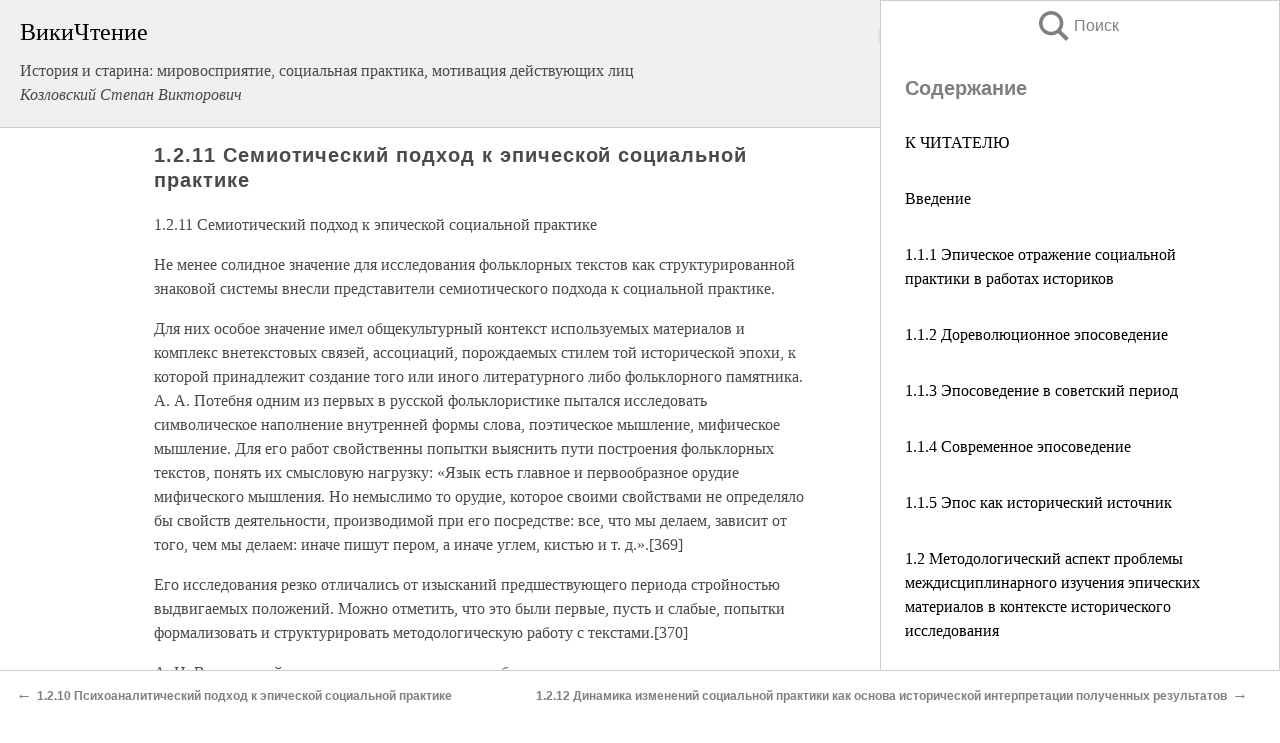

--- FILE ---
content_type: text/html; charset=UTF-8
request_url: https://culture.wikireading.ru/28388
body_size: 21910
content:
<!doctype html>



<html><head>

<!-- Yandex.RTB -->
<script>window.yaContextCb=window.yaContextCb||[]</script>
<script src="https://yandex.ru/ads/system/context.js" async></script>

  <meta charset="utf-8">
  <title>1.2.11 Семиотический подход к эпической социальной практике. История и старина: мировосприятие, социальная практика, мотивация действующих лиц</title>
  
       <link rel="amphtml" href="https://culture.wikireading.ru/amp28388">
     
  
  <link rel="shortcut icon" type="image/png" href="https://storage.yandexcloud.net/wr4files/favicon.ico">
  <!-- Global site tag (gtag.js) - Google Analytics -->
<script async src="https://www.googletagmanager.com/gtag/js?id=UA-90677494-18"></script><script>
  window.dataLayer = window.dataLayer || [];
  function gtag(){dataLayer.push(arguments);}
  gtag('js', new Date());

  gtag('config', 'UA-90677494-18');
</script>  
  
 <meta name="viewport" content="width=device-width,minimum-scale=1,initial-scale=1">

  
<script type="text/javascript"  async="" src="https://cdn.ampproject.org/v0.js"></script>
<script type="text/javascript" custom-element="amp-sidebar" src="https://cdn.ampproject.org/v0/amp-sidebar-0.1.js" async=""></script>
<script type="text/javascript" async custom-element="amp-fx-collection" src="https://cdn.ampproject.org/v0/amp-fx-collection-0.1.js"></script>


  



 <style>/*! Bassplate | MIT License | http://github.com/basscss/bassplate */
  
  
  
  .lrpromo-container {
  background-color: #f5f5f5;
  border: 1px solid #e0e0e0;
  border-radius: 5px;
  padding: 15px;
  margin: 20px 0;
  font-family: Arial, sans-serif;
  max-width: 100%;
}
.lrpromo-flex {
  display: flex;
  align-items: center;
  justify-content: space-between;
  flex-wrap: wrap;
}
.lrpromo-content {
  flex: 1;
  min-width: 200px;
  margin-bottom:50px;
}
.lrpromo-heading {
  color: #000000;
  margin-top: 0;
  margin-bottom: 10px;
  font-size: 18px;
}
.lrpromo-text {
  margin-top: 0;
  margin-bottom: 10px;
  font-size: 16px;
}
.lrpromo-highlight {
  color: #ff6600;
  font-size: 18px;
  font-weight: bold;
}
.lrpromo-button {
  display: inline-block;
  background-color: #4682B4;
  color: white;
  text-decoration: none;
  padding: 10px 20px;
  border-radius: 4px;
  font-weight: bold;
  margin-top: 5px;
}
.lrpromo-image-container {
  margin-right: 20px;
  text-align: center;
}
.lrpromo-image {
  max-width: 100px;
  height: auto;
  display: block;
  margin: 0 auto;
  border-radius: 15px;
}
  
  
 
  /* some basic button styling */
      .favorite-button input[type=submit] {
        width: 48px;
        height: 48px;
        cursor: pointer;
        border: none;
        margin: 4px;
        transition: background 300ms ease-in-out;
		
      }
      .favorite-button amp-list {
        margin: var(--space-2);
      }

      .favorite-button .heart-fill {
        background: url('data:image/svg+xml;utf8,<svg xmlns="http://www.w3.org/2000/svg" width="48" height="48" viewBox="0 0 48 48"><path d="M34 6h-20c-2.21 0-3.98 1.79-3.98 4l-.02 32 14-6 14 6v-32c0-2.21-1.79-4-4-4z"/><path d="M0 0h48v48h-48z" fill="none"/></svg>');
      }
      .favorite-button .heart-border {
        background: url('data:image/svg+xml;utf8,<svg xmlns="http://www.w3.org/2000/svg" width="48" height="48" viewBox="0 0 48 48"><path d="M34 6h-20c-2.21 0-3.98 1.79-3.98 4l-.02 32 14-6 14 6v-32c0-2.21-1.79-4-4-4zm0 30l-10-4.35-10 4.35v-26h20v26z"/><path d="M0 0h48v48h-48z" fill="none"/></svg>');
      }
      /* While the page loads we show a grey heart icon to indicate that the functionality is not yet available. */
      .favorite-button .heart-loading,
      .favorite-button .heart-loading[placeholder] {
        background: url('data:image/svg+xml;utf8,<svg xmlns="http://www.w3.org/2000/svg" width="48" height="48" viewBox="0 0 48 48"><path d="M34 6h-20c-2.21 0-3.98 1.79-3.98 4l-.02 32 14-6 14 6v-32c0-2.21-1.79-4-4-4zm0 30l-10-4.35-10 4.35v-26h20v26z"/><path d="M0 0h48v48h-48z" fill="none"/></svg>');
      }
      .favorite-button .favorite-container {
        display: flex;
        align-items: center;
        justify-content: center;
      }
      .favorite-button .favorite-count {
	    
        display: flex;
        align-items: center;
        justify-content: center;
        padding: var(--space-1);
        margin-left: var(--space-1);
        position: relative;
        width: 48px;
        background: var(--color-primary);
        border-radius: .4em;
        color: var(--color-text-light);
      }
	  
	  
	  
	  
      .favorite-button .favorite-count.loading {
        color: #ccc;
        background: var(--color-bg-light);
      }
      .favorite-button .favorite-count.loading:after {
        border-right-color: var(--color-bg-light);
      }
      .favorite-button .favorite-count:after {
        content: '';
        position: absolute;
        left: 0;
        top: 50%;
        width: 0;
        height: 0;
        border: var(--space-1) solid transparent;
        border-right-color: var(--color-primary);
        border-left: 0;
        margin-top: calc(-1 * var(--space-1));
        margin-left: calc(-1 * var(--space-1));
      }
      /* A simple snackbar to show an error */
      #favorite-failed-message {
        display: flex;
        justify-content: space-between;
        position: fixed;
        bottom: 0;
        left: 0;
        right: 0;
        margin: 0 auto;
        width: 100%;
        max-width: 450px;
        background: #323232;
        color: white;
        padding: 1rem 1.5rem;
        z-index: 1000;
      }
      #favorite-failed-message div {
        color: #64dd17;
        margin: 0 1rem;
        cursor: pointer;
      }
  
     amp-img.contain img {
   object-fit: contain;
 }
 .fixed-height-container {
   position: relative;
   width: 100%;
   height: 300px;
 }
 
 .paddingleft10{
 padding-left:10px;
 }
 

 
 .color-light-grey{
 color:#CCCCCC;
 }
 
 .margin-bottom20{
 margin-bottom:20px;
 }
 
 .margin-bottom30{
 margin-bottom:30px;
 }
 
 .margin-top15{
 margin-top:15px;
 }
 
 .margin-top20{
 margin-top:20px;
 }
 
 .margin-top30{
 margin-top:30px;
 }
.margin-left15{margin-left:15px}

margin-left10{margin-left:10px}

.custom-central-block{max-width:700px;margin:0 auto;display:block}


 
  .h1class{
 font-size:20px;
 line-height:45px;
 font-weight:bold;
 line-height:25px;
 margin-top:15px;
 padding-bottom:10px;
 }
 
.font-family-1{font-family: Geneva, Arial, Helvetica, sans-serif;}
 

 
 .custom_down_soder{
  font-size:10px;
  margin-left:3px;
 }
 
 
  .custom_search_input {
        
		
		margin-top:15px;

        margin-right:10px;
        
		width:100%;
		height:50px;
		font-size:16px
      }
  
  .menu_button {
 width:30px;
 height:30px;
background: url('data:image/svg+xml;utf8,<svg xmlns="http://www.w3.org/2000/svg" width="30" height="30" viewBox="0 0 24 24"><path style="fill:gray;" d="M6,15h12c0.553,0,1,0.447,1,1v1c0,0.553-0.447,1-1,1H6c-0.553,0-1-0.447-1-1v-1C5,15.447,5.447,15,6,15z M5,11v1c0,0.553,0.447,1,1,1h12c0.553,0,1-0.447,1-1v-1c0-0.553-0.447-1-1-1H6C5.447,10,5,10.447,5,11z M5,6v1c0,0.553,0.447,1,1,1h12c0.553,0,1-0.447,1-1V6c0-0.553-0.447-1-1-1H6C5.447,5,5,5.447,5,6z"/></svg>');
border:hidden;
cursor:pointer;
background-repeat:no-repeat;
     }

	  
	  
 .search_button {
 width:30px;
 height:30px;
background: url('data:image/svg+xml;utf8,<svg xmlns="http://www.w3.org/2000/svg" width="30" height="30" viewBox="0 0 24 24"><path style="fill:gray;" d="M23.809 21.646l-6.205-6.205c1.167-1.605 1.857-3.579 1.857-5.711 0-5.365-4.365-9.73-9.731-9.73-5.365 0-9.73 4.365-9.73 9.73 0 5.366 4.365 9.73 9.73 9.73 2.034 0 3.923-.627 5.487-1.698l6.238 6.238 2.354-2.354zm-20.955-11.916c0-3.792 3.085-6.877 6.877-6.877s6.877 3.085 6.877 6.877-3.085 6.877-6.877 6.877c-3.793 0-6.877-3.085-6.877-6.877z"/></svg>');
border:hidden;
cursor:pointer;
background-repeat:no-repeat;
     }
	  
.custom_right_sidebar{
padding:10px;  
background-color:#fff;
color:#000;
min-width:300px;
width:500px
 }
 
 .custom_sidebar{
background-color:#fff;
color:#000;
min-width:300px;
width:500px
 }
 
.wr_logo{
font-size:24px;
color:#000000;
margin-bottom:15px
} 
 
.custom-start-block{
background-color:#f0f0f0;
border-bottom-color:#CCCCCC;
border-bottom-style:solid;
border-bottom-width:1px;
padding:20px;
padding-top:70px;
} 

.custom-last-block{
background-color:#f0f0f0;
border-top-color:#CCCCCC;
border-top-style:solid;
border-top-width:1px;
padding:20px;
} 

.none-underline{text-decoration:none;}

.footer-items{margin:0 auto; width:180px; }

.cusom-share-button-position{float:right  }
.cusom-search-button-position{position:absolute; right:50%; z-index:999; top:10px;  }

.bpadding-bottom-60{padding-bottom:60px;}
.custom_padding_sidebar{padding-bottom:60px; padding-top:60px}



 p{margin-top:10px; }
 .top5{margin-top:5px; }
 .top10{margin-top:20px; display:block}
 
 amp-social-share[type="vk"] {
  background-image: url("https://storage.yandexcloud.net/wr4files/vk-icon.png");
}

 .custom-img{object-fit: cover; max-width:100%; margin: 0 auto; display: block;}


.custom-selection-search-button{font-weight:bold; color:#666666; margin-left:10px}

.custom-select-search-button{cursor:pointer; color:#666666; margin-left:10px; text-decoration: underline;}

.custom-selected-item{font-weight:bold; font-size:20px}


.custom-footer{background-color:#fff; color:#000; position:fixed; bottom:0; 
z-index:99;
width:100%;
border-top-color:#CCCCCC;
border-top-style:solid;
border-top-width:0.7px;
height:50px
}


.custom-header{
background-color:#fff; 
color:#000; 
z-index:999;
width:100%;
border-bottom-color:#CCCCCC;
border-bottom-style:solid;
border-bottom-width:0.7px;
height:50px;
z-index:99999999;

}

.custom_ad_height{height:300px}

.desktop_side_block{
display:block;
position:fixed;
overflow:auto; 
height:100%;
 right: 0;
 top:0;
 
 background: whitesmoke;overflow-y: scroll;border:1px solid;
 border-color:#CCCCCC;
 z-index:99;
}


.desktop_side_block::-webkit-scrollbar-track {border-radius: 4px;}
.desktop_side_block::-webkit-scrollbar {width: 6px;}
.desktop_side_block::-webkit-scrollbar-thumb {border-radius: 4px;background: #CCCCCC;}
.desktop_side_block::-webkit-scrollbar-thumb {background:  #CCCCCC;}


@media (min-width: 1100px) { body { width:75% } main {width:700px} .ampstart-sidebar{width:400px} .custom-start-block{padding-right:50px; padding-top:20px;} .custom-header{visibility: hidden;} .ampstart-faq-item{width:300px}}
@media (min-width: 900px) and (max-width: 1100px)  { body { width:80% } main {width:600px} .ampstart-sidebar{width:300px} .custom-start-block{padding-right:50px; padding-top:20px;} .custom-header{visibility: hidden;} .ampstart-faq-item{width:300px}}


.padding-bootom-30{padding-bottom:30px}

.padding-bootom-70{padding-bottom:70px}

.padding-left-35{padding-left:35px}

.padding-left-30{padding-left:30px}

.border-bottom-gray{border-bottom: 1px solid gray;}

.width-75{width:75px}

.width-225{width:225px}

.color-gray{color:gray;}

.bold{font-weight:bold}

.font-size-12{font-size:12px}

.font-size-14{font-size:14px}

.font-20{font-size:20px}

.crop_text {
    white-space: nowrap; 
    overflow: hidden; 
    text-overflow: ellipsis; 
	padding-left:5px;
	padding-right:5px;
   }
.overflow-hidden{ overflow:hidden;} 

.right-position{margin-left: auto; margin-right: 0;}

.center-position{margin:0 auto}

.display-block{display:block}

.poinrer{cursor:pointer}

.clean_button{border: none; outline: none; background:none}

.height-70{height:70px} 

.line-height-15{line-height:15px}

.custom-notification{
        position: fixed;
        padding:100px 100px;
        top: 0;
        width:100%;
        height:100%;  
        display: block;
        z-index:9;
		background-color:#FFFFFF      
    }  
	
	/*----------------------------------------------------------------------------------------------------------------------------------*/


 
 
      html {
        font-family:Georgia, serif;
        line-height: 1.15;
        -ms-text-size-adjust: 100%;
        -webkit-text-size-adjust: 100%;
      }
      body {
        margin: 0;
      }
      article,
      aside,
      footer,
      header,
      nav,
      section {
        display: block;
      }
      h1 {
        font-size: 2em;
        margin: 0.67em 0;
      }
      figcaption,
      figure,
      main {
        display: block;
      }
      figure {
        margin: 1em 40px;
      }
      hr {
        box-sizing: content-box;
        height: 0;
        overflow: visible;
      }
      pre {
        font-family: monospace, monospace;
        font-size: 1em;
      }
      a {
        background-color: transparent;
        -webkit-text-decoration-skip: objects;
      }
      a:active,
      a:hover {
        outline-width: 0;
      }
      abbr[title] {
        border-bottom: none;
        text-decoration: underline;
        text-decoration: underline dotted;
      }
      b,
      strong {
        font-weight: inherit;
        font-weight: bolder;
      }
      code,
      kbd,
      samp {
        font-family: monospace, monospace;
        font-size: 1em;
      }
      dfn {
        font-style: italic;
      }
      mark {
        background-color: #ff0;
        color: #000;
      }
      small {
        font-size: 80%;
      }
      sub,
      sup {
        font-size: 75%;
        line-height: 0;
        position: relative;
        vertical-align: baseline;
      }
      sub {
        bottom: -0.25em;
      }
      sup {
        top: -0.5em;
      }
      audio,
      video {
        display: inline-block;
      }
      audio:not([controls]) {
        display: none;
        height: 0;
      }
      img {
        border-style: none;
      }
      svg:not(:root) {
        overflow: hidden;
      }
      button,
      input,
      optgroup,
      select,
      textarea {
        font-family: sans-serif;
        font-size: 100%;
        line-height: 1.15;
        margin: 0;
      }
      button,
      input {
        overflow: visible;
      }
      button,
      select {
        text-transform: none;
      }
      [type='reset'],
      [type='submit'],
      button,
      html [type='button'] {
        -webkit-appearance: button;
      }
      [type='button']::-moz-focus-inner,
      [type='reset']::-moz-focus-inner,
      [type='submit']::-moz-focus-inner,
      button::-moz-focus-inner {
        border-style: none;
        padding: 0;
      }
      [type='button']:-moz-focusring,
      [type='reset']:-moz-focusring,
      [type='submit']:-moz-focusring,
      button:-moz-focusring {
        outline: 1px dotted ButtonText;
      }
      fieldset {
        border: 1px solid silver;
        margin: 0 2px;
        padding: 0.35em 0.625em 0.75em;
      }
      legend {
        box-sizing: border-box;
        color: inherit;
        display: table;
        max-width: 100%;
        padding: 0;
        white-space: normal;
      }
      progress {
        display: inline-block;
        vertical-align: baseline;
      }
      textarea {
        overflow: auto;
      }
      [type='checkbox'],
      [type='radio'] {
        box-sizing: border-box;
        padding: 0;
      }
      [type='number']::-webkit-inner-spin-button,
      [type='number']::-webkit-outer-spin-button {
        height: auto;
      }
      [type='search'] {
        -webkit-appearance: textfield;
        outline-offset: -2px;
      }
      [type='search']::-webkit-search-cancel-button,
      [type='search']::-webkit-search-decoration {
        -webkit-appearance: none;
      }
      ::-webkit-file-upload-button {
        -webkit-appearance: button;
        font: inherit;
      }
      details,
      menu {
        display: block;
      }
      summary {
        display: list-item;
      }
      canvas {
        display: inline-block;
      }
      [hidden],
      template {
        display: none;
      }
      .h00 {
        font-size: 4rem;
      }
      .h0,
      .h1 {
        font-size: 3rem;
      }
      .h2 {
        font-size: 2rem;
      }
      .h3 {
        font-size: 1.5rem;
      }
      .h4 {
        font-size: 1.125rem;
      }
      .h5 {
        font-size: 0.875rem;
      }
      .h6 {
        font-size: 0.75rem;
      }
      .font-family-inherit {
        font-family: inherit;
      }
      .font-size-inherit {
        font-size: inherit;
      }
      .text-decoration-none {
        text-decoration: none;
      }
      .bold {
        font-weight: 700;
      }
      .regular {
        font-weight: 400;
      }
      .italic {
        font-style: italic;
      }
      .caps {
        text-transform: uppercase;
        letter-spacing: 0.2em;
      }
      .left-align {
        text-align: left;
      }
      .center {
        text-align: center;
      }
      .right-align {
        text-align: right;
      }
      .justify {
        text-align: justify;
      }
      .nowrap {
        white-space: nowrap;
      }
      .break-word {
        word-wrap: break-word;
      }
      .line-height-1 {
        line-height: 1rem;
      }
      .line-height-2 {
        line-height: 1.125rem;
      }
      .line-height-3 {
        line-height: 1.5rem;
      }
      .line-height-4 {
        line-height: 2rem;
      }
      .list-style-none {
        list-style: none;
      }
      .underline {
        text-decoration: underline;
      }
      .truncate {
        max-width: 100%;
        overflow: hidden;
        text-overflow: ellipsis;
        white-space: nowrap;
      }
      .list-reset {
        list-style: none;
        padding-left: 0;
      }
      .inline {
        display: inline;
      }
      .block {
        display: block;
      }
      .inline-block {
        display: inline-block;
      }
      .table {
        display: table;
      }
      .table-cell {
        display: table-cell;
      }
      .overflow-hidden {
        overflow: hidden;
      }
      .overflow-scroll {
        overflow: scroll;
      }
      .overflow-auto {
        overflow: auto;
      }
      .clearfix:after,
      .clearfix:before {
        content: ' ';
        display: table;
      }
      .clearfix:after {
        clear: both;
      }
      .left {
        float: left;
      }
      .right {
        float: right;
      }
      .fit {
        max-width: 100%;
      }
      .max-width-1 {
        max-width: 24rem;
      }
      .max-width-2 {
        max-width: 32rem;
      }
      .max-width-3 {
        max-width: 48rem;
      }
      .max-width-4 {
        max-width: 64rem;
      }
      .border-box {
        box-sizing: border-box;
      }
      .align-baseline {
        vertical-align: baseline;
      }
      .align-top {
        vertical-align: top;
      }
      .align-middle {
        vertical-align: middle;

      }
      .align-bottom {
        vertical-align: bottom;
      }
      .m0 {
        margin: 0;
      }
      .mt0 {
        margin-top: 0;
      }
      .mr0 {
        margin-right: 0;
      }
      .mb0 {
        margin-bottom: 0;
      }
      .ml0,
      .mx0 {
        margin-left: 0;
      }
      .mx0 {
        margin-right: 0;
      }
      .my0 {
        margin-top: 0;
        margin-bottom: 0;
      }
      .m1 {
        margin: 0.5rem;
      }
      .mt1 {
        margin-top: 0.5rem;
      }
      .mr1 {
        margin-right: 0.5rem;
      }
      .mb1 {
        margin-bottom: 0.5rem;
      }
      .ml1,
      .mx1 {
        margin-left: 0.5rem;
      }
      .mx1 {
        margin-right: 0.5rem;
      }
      .my1 {
        margin-top: 0.5rem;
        margin-bottom: 0.5rem;
      }
      .m2 {
        margin: 1rem;
      }
      .mt2 {
        margin-top: 1rem;
      }
      .mr2 {
        margin-right: 1rem;
      }
      .mb2 {
        margin-bottom: 1rem;
      }
      .ml2,
      .mx2 {
        margin-left: 1rem;
      }
      .mx2 {
        margin-right: 1rem;
      }
      .my2 {
        margin-top: 1rem;
        margin-bottom: 1rem;
      }
      .m3 {
        margin: 1.5rem;
      }
      .mt3 {
        margin-top: 1.5rem;
      }
      .mr3 {
        margin-right: 1.5rem;
      }
      .mb3 {
        margin-bottom: 1.5rem;
      }
      .ml3,
      .mx3 {
        margin-left: 1.5rem;
      }
      .mx3 {
        margin-right: 1.5rem;
      }
      .my3 {
        margin-top: 1.5rem;
        margin-bottom: 1.5rem;
      }
      .m4 {
        margin: 2rem;
      }
      .mt4 {
        margin-top: 2rem;
      }
      .mr4 {
        margin-right: 2rem;
      }
      .mb4 {
        margin-bottom: 2rem;
      }
      .ml4,
      .mx4 {
        margin-left: 2rem;
      }
      .mx4 {
        margin-right: 2rem;
      }
      .my4 {
        margin-top: 2rem;
        margin-bottom: 2rem;
      }
      .mxn1 {
        margin-left: calc(0.5rem * -1);
        margin-right: calc(0.5rem * -1);
      }
      .mxn2 {
        margin-left: calc(1rem * -1);
        margin-right: calc(1rem * -1);
      }
      .mxn3 {
        margin-left: calc(1.5rem * -1);
        margin-right: calc(1.5rem * -1);
      }
      .mxn4 {
        margin-left: calc(2rem * -1);
        margin-right: calc(2rem * -1);
      }
      .m-auto {
        margin: auto;
      }
      .mt-auto {
        margin-top: auto;
      }
      .mr-auto {
        margin-right: auto;
      }
      .mb-auto {
        margin-bottom: auto;
      }
      .ml-auto,
      .mx-auto {
        margin-left: auto;
      }
      .mx-auto {
        margin-right: auto;
      }
      .my-auto {
        margin-top: auto;
        margin-bottom: auto;
      }
      .p0 {
        padding: 0;
      }
      .pt0 {
        padding-top: 0;
      }
      .pr0 {
        padding-right: 0;
      }
      .pb0 {
        padding-bottom: 0;
      }
      .pl0,
      .px0 {
        padding-left: 0;
      }
      .px0 {
        padding-right: 0;
      }
      .py0 {
        padding-top: 0;
        padding-bottom: 0;
      }
      .p1 {
        padding: 0.5rem;
      }
      .pt1 {
        padding-top: 0.5rem;
      }
      .pr1 {
        padding-right: 0.5rem;
      }
      .pb1 {
        padding-bottom: 0.5rem;
      }
      .pl1 {
        padding-left: 0.5rem;
      }
      .py1 {
        padding-top: 0.5rem;
        padding-bottom: 0.5rem;
      }
      .px1 {
        padding-left: 0.5rem;
        padding-right: 0.5rem;
      }
      .p2 {
        padding: 1rem;
      }
      .pt2 {
        padding-top: 1rem;
      }
      .pr2 {
        padding-right: 1rem;
      }
      .pb2 {
        padding-bottom: 1rem;
      }
      .pl2 {
        padding-left: 1rem;
      }
      .py2 {
        padding-top: 1rem;
        padding-bottom: 1rem;
      }
      .px2 {
        padding-left: 1rem;
        padding-right: 1rem;
      }
      .p3 {
        padding: 1.5rem;
      }
      .pt3 {
        padding-top: 1.5rem;
      }
      .pr3 {
        padding-right: 1.5rem;
      }
      .pb3 {
        padding-bottom: 1.5rem;
      }
      .pl3 {
        padding-left: 1.5rem;
      }
      .py3 {
        padding-top: 1.5rem;
        padding-bottom: 1.5rem;
      }
      .px3 {
        padding-left: 1.5rem;
        padding-right: 1.5rem;
      }
      .p4 {
        padding: 2rem;
      }
      .pt4 {
        padding-top: 2rem;
      }
      .pr4 {
        padding-right: 2rem;
      }
      .pb4 {
        padding-bottom: 2rem;
      }
      .pl4 {
        padding-left: 2rem;
      }
      .py4 {
        padding-top: 2rem;
        padding-bottom: 2rem;
      }
      .px4 {
        padding-left: 2rem;
        padding-right: 2rem;
      }
      .col {
        float: left;
      }
      .col,
      .col-right {
        box-sizing: border-box;
      }
      .col-right {
        float: right;
      }
      .col-1 {
        width: 8.33333%;
      }
      .col-2 {
        width: 16.66667%;
      }
      .col-3 {
        width: 25%;
      }
      .col-4 {
        width: 33.33333%;
      }
      .col-5 {
        width: 41.66667%;
      }
      .col-6 {
        width: 50%;
      }
      .col-7 {
        width: 58.33333%;
      }
      .col-8 {
        width: 66.66667%;
      }
      .col-9 {
        width: 75%;
      }
      .col-10 {
        width: 83.33333%;
      }
      .col-11 {
        width: 91.66667%;
      }
      .col-12 {
        width: 100%;
      }
      @media (min-width: 40.06rem) {
        .sm-col {
          float: left;
          box-sizing: border-box;
        }
        .sm-col-right {
          float: right;
          box-sizing: border-box;
        }
        .sm-col-1 {
          width: 8.33333%;
        }
        .sm-col-2 {
          width: 16.66667%;
        }
        .sm-col-3 {
          width: 25%;
        }
        .sm-col-4 {
          width: 33.33333%;
        }
        .sm-col-5 {
          width: 41.66667%;
        }
        .sm-col-6 {
          width: 50%;
        }
        .sm-col-7 {
          width: 58.33333%;
        }
        .sm-col-8 {
          width: 66.66667%;
        }
        .sm-col-9 {
          width: 75%;
        }
        .sm-col-10 {
          width: 83.33333%;
        }
        .sm-col-11 {
          width: 91.66667%;
        }
        .sm-col-12 {
          width: 100%;
        }
      }
      @media (min-width: 52.06rem) {
        .md-col {
          float: left;
          box-sizing: border-box;
        }
        .md-col-right {
          float: right;
          box-sizing: border-box;
        }
        .md-col-1 {
          width: 8.33333%;
        }
        .md-col-2 {
          width: 16.66667%;
        }
        .md-col-3 {
          width: 25%;
        }
        .md-col-4 {
          width: 33.33333%;
        }
        .md-col-5 {
          width: 41.66667%;
        }
        .md-col-6 {
          width: 50%;
        }
        .md-col-7 {
          width: 58.33333%;
        }
        .md-col-8 {
          width: 66.66667%;
        }
        .md-col-9 {
          width: 75%;
        }
        .md-col-10 {
          width: 83.33333%;
        }
        .md-col-11 {
          width: 91.66667%;
        }
        .md-col-12 {
          width: 100%;
        }
      }
      @media (min-width: 64.06rem) {
        .lg-col {
          float: left;
          box-sizing: border-box;
        }
        .lg-col-right {
          float: right;
          box-sizing: border-box;
        }
        .lg-col-1 {
          width: 8.33333%;
        }
        .lg-col-2 {
          width: 16.66667%;
        }
        .lg-col-3 {
          width: 25%;
        }
        .lg-col-4 {
          width: 33.33333%;
        }
        .lg-col-5 {
          width: 41.66667%;
        }
        .lg-col-6 {
          width: 50%;
        }
        .lg-col-7 {
          width: 58.33333%;
        }
        .lg-col-8 {
          width: 66.66667%;
        }
        .lg-col-9 {
          width: 75%;
        }
        .lg-col-10 {
          width: 83.33333%;
        }
        .lg-col-11 {
          width: 91.66667%;
        }
        .lg-col-12 {
          width: 100%;
        }
      }
      .flex {
        display: -ms-flexbox;
        display: flex;
      }
      @media (min-width: 40.06rem) {
        .sm-flex {
          display: -ms-flexbox;
          display: flex;
        }
      }
      @media (min-width: 52.06rem) {
        .md-flex {
          display: -ms-flexbox;
          display: flex;
        }
      }
      @media (min-width: 64.06rem) {
        .lg-flex {
          display: -ms-flexbox;
          display: flex;
        }
      }
      .flex-column {
        -ms-flex-direction: column;
        flex-direction: column;
      }
      .flex-wrap {
        -ms-flex-wrap: wrap;
        flex-wrap: wrap;
      }
      .items-start {
        -ms-flex-align: start;
        align-items: flex-start;
      }
      .items-end {
        -ms-flex-align: end;
        align-items: flex-end;
      }
      .items-center {
        -ms-flex-align: center;
        align-items: center;
      }
      .items-baseline {
        -ms-flex-align: baseline;
        align-items: baseline;
      }
      .items-stretch {
        -ms-flex-align: stretch;
        align-items: stretch;
      }
      .self-start {
        -ms-flex-item-align: start;
        align-self: flex-start;
      }
      .self-end {
        -ms-flex-item-align: end;
        align-self: flex-end;
      }
      .self-center {
        -ms-flex-item-align: center;
        -ms-grid-row-align: center;
        align-self: center;
      }
      .self-baseline {
        -ms-flex-item-align: baseline;
        align-self: baseline;
      }
      .self-stretch {
        -ms-flex-item-align: stretch;
        -ms-grid-row-align: stretch;
        align-self: stretch;
      }
      .justify-start {
        -ms-flex-pack: start;
        justify-content: flex-start;
      }
      .justify-end {
        -ms-flex-pack: end;
        justify-content: flex-end;
      }
      .justify-center {
        -ms-flex-pack: center;
        justify-content: center;
      }
      .justify-between {
        -ms-flex-pack: justify;
        justify-content: space-between;
      }
      .justify-around {
        -ms-flex-pack: distribute;
        justify-content: space-around;
      }
      .justify-evenly {
        -ms-flex-pack: space-evenly;
        justify-content: space-evenly;
      }
      .content-start {
        -ms-flex-line-pack: start;
        align-content: flex-start;
      }
      .content-end {
        -ms-flex-line-pack: end;
        align-content: flex-end;
      }
      .content-center {
        -ms-flex-line-pack: center;
        align-content: center;
      }
      .content-between {
        -ms-flex-line-pack: justify;
        align-content: space-between;
      }
      .content-around {
        -ms-flex-line-pack: distribute;
        align-content: space-around;
      }
      .content-stretch {
        -ms-flex-line-pack: stretch;
        align-content: stretch;
      }
      .flex-auto {

        -ms-flex: 1 1 auto;
        flex: 1 1 auto;
        min-width: 0;
        min-height: 0;
      }
      .flex-none {
        -ms-flex: none;
        flex: none;
      }
      .order-0 {
        -ms-flex-order: 0;
        order: 0;
      }
      .order-1 {
        -ms-flex-order: 1;
        order: 1;
      }
      .order-2 {
        -ms-flex-order: 2;
        order: 2;
      }
      .order-3 {
        -ms-flex-order: 3;
        order: 3;
      }
      .order-last {
        -ms-flex-order: 99999;
        order: 99999;
      }
      .relative {
        position: relative;
      }
      .absolute {
        position: absolute;
      }
      .fixed {
        position: fixed;
      }
      .top-0 {
        top: 0;
      }
      .right-0 {
        right: 0;
      }
      .bottom-0 {
        bottom: 0;
      }
      .left-0 {
        left: 0;
      }
      .z1 {
        z-index: 1;
      }
      .z2 {
        z-index: 2;
      }
      .z3 {
        z-index: 3;
      }
      .z4 {
        z-index: 4;
      }
      .border {
        border-style: solid;
        border-width: 1px;
      }
      .border-top {
        border-top-style: solid;
        border-top-width: 1px;
      }
      .border-right {
        border-right-style: solid;
        border-right-width: 1px;
      }
      .border-bottom {
        border-bottom-style: solid;
        border-bottom-width: 1px;
      }
      .border-left {
        border-left-style: solid;
        border-left-width: 1px;
      }
      .border-none {
        border: 0;
      }
      .rounded {
        border-radius: 3px;
      }
      .circle {
        border-radius: 50%;
      }
      .rounded-top {
        border-radius: 3px 3px 0 0;
      }
      .rounded-right {
        border-radius: 0 3px 3px 0;
      }
      .rounded-bottom {
        border-radius: 0 0 3px 3px;
      }
      .rounded-left {
        border-radius: 3px 0 0 3px;
      }
      .not-rounded {
        border-radius: 0;
      }
      .hide {
        position: absolute;
        height: 1px;
        width: 1px;
        overflow: hidden;
        clip: rect(1px, 1px, 1px, 1px);
      }
      @media (max-width: 40rem) {
        .xs-hide {
          display: none;
        }
      }
      @media (min-width: 40.06rem) and (max-width: 52rem) {
        .sm-hide {
          display: none;
        }
      }
      @media (min-width: 52.06rem) and (max-width: 64rem) {
        .md-hide {
          display: none;
        }
      }
      @media (min-width: 64.06rem) {
        .lg-hide {
          display: none;
        }
      }
      .display-none {
        display: none;
      }
      * {
        box-sizing: border-box;
      }
	  

      body {
        background: #fff;
        color: #4a4a4a;
        font-family:Georgia, serif;
        min-width: 315px;
        overflow-x: hidden;
       /* font-smooth: always;
        -webkit-font-smoothing: antialiased;*/
      }
      main {
       margin: 0 auto;
      }
    
      .ampstart-accent {
        color: #003f93;
      }
      #content:target {
        margin-top: calc(0px - 3.5rem);
        padding-top: 3.5rem;
      }
      .ampstart-title-lg {
        font-size: 3rem;
        line-height: 3.5rem;
        letter-spacing: 0.06rem;
      }
      .ampstart-title-md {
        font-size: 2rem;
        line-height: 2.5rem;
        letter-spacing: 0.06rem;
      }
      .ampstart-title-sm {
        font-size: 1.5rem;
        line-height: 2rem;
        letter-spacing: 0.06rem;
      }
      .ampstart-subtitle,
      body {
        line-height: 1.5rem;
        letter-spacing: normal;
      }
      .ampstart-subtitle {
        color: #003f93;
        font-size: 1rem;
      }
      .ampstart-byline,

      .ampstart-caption,
      .ampstart-hint,
      .ampstart-label {
        font-size: 0.875rem;
        color: #4f4f4f;
        line-height: 1.125rem;
        letter-spacing: 0.06rem;
      }
      .ampstart-label {
        text-transform: uppercase;
      }
      .ampstart-footer,
      .ampstart-small-text {
        font-size: 0.75rem;
        line-height: 1rem;
        letter-spacing: 0.06rem;
      }
      .ampstart-card {
        box-shadow: 0 1px 1px 0 rgba(0, 0, 0, 0.14),
          0 1px 1px -1px rgba(0, 0, 0, 0.14), 0 1px 5px 0 rgba(0, 0, 0, 0.12);
      }
      .h1,
      h1 {
        font-size: 3rem;
        line-height: 3.5rem;
      }
      .h2,
      h2 {
        font-size: 2rem;
        line-height: 2.5rem;
      }
      .h3,
      h3 {
        font-size: 1.5rem;
        line-height: 2rem;
      }
      .h4,
      h4 {
        font-size: 1.125rem;
        line-height: 1.5rem;
      }
      .h5,
      h5 {
        font-size: 0.875rem;
        line-height: 1.125rem;
      }
      .h6,
      h6 {
        font-size: 0.75rem;
        line-height: 1rem;
      }
      h1,
      h2,
      h3,
      h4,
      h5,
      h6 {
        margin: 0;
        padding: 0;
        font-weight: 400;
        letter-spacing: 0.06rem;
      }
      a,
      a:active,
      a:visited {
        color: inherit;
      }
      .ampstart-btn {
        font-family: inherit;
        font-weight: inherit;
        font-size: 1rem;
        line-height: 1.125rem;
        padding: 0.7em 0.8em;
        text-decoration: none;
        white-space: nowrap;
        word-wrap: normal;
        vertical-align: middle;
        cursor: pointer;
        background-color: #000;
        color: #fff;
        border: 1px solid #fff;
      }
      .ampstart-btn:visited {
        color: #fff;
      }
      .ampstart-btn-secondary {
        background-color: #fff;
        color: #000;
        border: 1px solid #000;
      }
      .ampstart-btn-secondary:visited {
        color: #000;
      }
      .ampstart-btn:active .ampstart-btn:focus {
        opacity: 0.8;
      }
      .ampstart-btn[disabled],
      .ampstart-btn[disabled]:active,
      .ampstart-btn[disabled]:focus,
      .ampstart-btn[disabled]:hover {
        opacity: 0.5;
        outline: 0;
        cursor: default;
      }
      .ampstart-dropcap:first-letter {
        color: #000;
        font-size: 3rem;
        font-weight: 700;
        float: left;
        overflow: hidden;
        line-height: 3rem;
        margin-left: 0;
        margin-right: 0.5rem;
      }
      .ampstart-initialcap {
        padding-top: 1rem;
        margin-top: 1.5rem;
      }
      .ampstart-initialcap:first-letter {
        color: #000;
        font-size: 3rem;
        font-weight: 700;
        margin-left: -2px;
      }
      .ampstart-pullquote {
        border: none;
        border-left: 4px solid #000;
        font-size: 1.5rem;
        padding-left: 1.5rem;
      }
      .ampstart-byline time {
        font-style: normal;
        white-space: nowrap;
      }
      .amp-carousel-button-next {
        background-image: url('data:image/svg+xml;charset=utf-8,<svg width="18" height="18" viewBox="0 0 34 34" xmlns="http://www.w3.org/2000/svg"><title>Next</title><path d="M25.557 14.7L13.818 2.961 16.8 0l16.8 16.8-16.8 16.8-2.961-2.961L25.557 18.9H0v-4.2z" fill="%23FFF" fill-rule="evenodd"/></svg>');
      }
      .amp-carousel-button-prev {
        background-image: url('data:image/svg+xml;charset=utf-8,<svg width="18" height="18" viewBox="0 0 34 34" xmlns="http://www.w3.org/2000/svg"><title>Previous</title><path d="M33.6 14.7H8.043L19.782 2.961 16.8 0 0 16.8l16.8 16.8 2.961-2.961L8.043 18.9H33.6z" fill="%23FFF" fill-rule="evenodd"/></svg>');
      }
      .ampstart-dropdown {
        min-width: 200px;
      }
      .ampstart-dropdown.absolute {
        z-index: 100;
      }
      .ampstart-dropdown.absolute > section,
      .ampstart-dropdown.absolute > section > header {

        height: 100%;
      }
      .ampstart-dropdown > section > header {
        background-color: #000;
        border: 0;
        color: #fff;
      }
      .ampstart-dropdown > section > header:after {
        display: inline-block;
        content: '+';
        padding: 0 0 0 1.5rem;
        color: #003f93;
      }
      .ampstart-dropdown > [expanded] > header:after {
        content: '–';
      }
      .absolute .ampstart-dropdown-items {
        z-index: 200;
      }
      .ampstart-dropdown-item {
        background-color: #000;
        color: #003f93;
        opacity: 0.9;
      }
      .ampstart-dropdown-item:active,
      .ampstart-dropdown-item:hover {
        opacity: 1;
      }
      .ampstart-footer {
        background-color: #fff;
        color: #000;
        padding-top: 5rem;
        padding-bottom: 5rem;
      }
      .ampstart-footer .ampstart-icon {
        fill: #000;
      }
      .ampstart-footer .ampstart-social-follow li:last-child {
        margin-right: 0;
      }
      .ampstart-image-fullpage-hero {
        color: #fff;
      }
      .ampstart-fullpage-hero-heading-text,
      .ampstart-image-fullpage-hero .ampstart-image-credit {
        -webkit-box-decoration-break: clone;
        box-decoration-break: clone;
        background: #000;
        padding: 0 1rem 0.2rem;
      }
      .ampstart-image-fullpage-hero > amp-img {
        max-height: calc(100vh - 3.5rem);
      }
      .ampstart-image-fullpage-hero > amp-img img {
        -o-object-fit: cover;
        object-fit: cover;
      }
      .ampstart-fullpage-hero-heading {
        line-height: 3.5rem;
      }
      .ampstart-fullpage-hero-cta {
        background: transparent;
      }
      .ampstart-readmore {
        background: linear-gradient(0deg, rgba(0, 0, 0, 0.65) 0, transparent);
        color: #fff;
        margin-top: 5rem;
        padding-bottom: 3.5rem;
      }
      .ampstart-readmore:after {
        display: block;
        content: '⌄';
        font-size: 2rem;
      }
      .ampstart-readmore-text {
        background: #000;
      }
      @media (min-width: 52.06rem) {
        .ampstart-image-fullpage-hero > amp-img {
          height: 60vh;
        }
      }
      .ampstart-image-heading {
        color: #fff;
        background: linear-gradient(0deg, rgba(0, 0, 0, 0.65) 0, transparent);
      }
      .ampstart-image-heading > * {
        margin: 0;
      }
      amp-carousel .ampstart-image-with-heading {
        margin-bottom: 0;
      }
      .ampstart-image-with-caption figcaption {
        color: #4f4f4f;
        line-height: 1.125rem;
      }
      amp-carousel .ampstart-image-with-caption {
        margin-bottom: 0;
      }
      .ampstart-input {
        max-width: 100%;
        width: 300px;
        min-width: 100px;
        font-size: 1rem;
        line-height: 1.5rem;
      }
      .ampstart-input [disabled],
      .ampstart-input [disabled] + label {
        opacity: 0.5;
      }
      .ampstart-input [disabled]:focus {
        outline: 0;
      }
      .ampstart-input > input,
      .ampstart-input > select,
      .ampstart-input > textarea {
        width: 100%;
        margin-top: 1rem;
        line-height: 1.5rem;
        border: 0;
        border-radius: 0;
        border-bottom: 1px solid #4a4a4a;
        background: none;
        color: #4a4a4a;
        outline: 0;
      }
      .ampstart-input > label {
        color: #003f93;
        pointer-events: none;
        text-align: left;
        font-size: 0.875rem;
        line-height: 1rem;
        opacity: 0;
        animation: 0.2s;
        animation-timing-function: cubic-bezier(0.4, 0, 0.2, 1);
        animation-fill-mode: forwards;
      }
      .ampstart-input > input:focus,
      .ampstart-input > select:focus,
      .ampstart-input > textarea:focus {
        outline: 0;
      }
      .ampstart-input > input:focus:-ms-input-placeholder,
      .ampstart-input > select:focus:-ms-input-placeholder,
      .ampstart-input > textarea:focus:-ms-input-placeholder {
        color: transparent;
      }
      .ampstart-input > input:focus::placeholder,
      .ampstart-input > select:focus::placeholder,
      .ampstart-input > textarea:focus::placeholder {
        color: transparent;
      }
      .ampstart-input > input:not(:placeholder-shown):not([disabled]) + label,
      .ampstart-input > select:not(:placeholder-shown):not([disabled]) + label,
      .ampstart-input
        > textarea:not(:placeholder-shown):not([disabled])
        + label {
        opacity: 1;
      }
      .ampstart-input > input:focus + label,
      .ampstart-input > select:focus + label,
      .ampstart-input > textarea:focus + label {
        animation-name: a;
      }
      @keyframes a {
        to {
          opacity: 1;
        }
      }
      .ampstart-input > label:after {
        content: '';
        height: 2px;
        position: absolute;
        bottom: 0;
        left: 45%;
        background: #003f93;
        transition: 0.2s;
        transition-timing-function: cubic-bezier(0.4, 0, 0.2, 1);
        visibility: hidden;
        width: 10px;
      }
      .ampstart-input > input:focus + label:after,
      .ampstart-input > select:focus + label:after,
      .ampstart-input > textarea:focus + label:after {
        left: 0;
        width: 100%;
        visibility: visible;
      }
      .ampstart-input > input[type='search'] {
        -webkit-appearance: none;
        -moz-appearance: none;
        appearance: none;
      }
      .ampstart-input > input[type='range'] {
        border-bottom: 0;
      }
      .ampstart-input > input[type='range'] + label:after {
        display: none;
      }
      .ampstart-input > select {
        -webkit-appearance: none;
        -moz-appearance: none;
        appearance: none;
      }
      .ampstart-input > select + label:before {
        content: '⌄';
        line-height: 1.5rem;
        position: absolute;
        right: 5px;
        zoom: 2;
        top: 0;
        bottom: 0;
        color: #003f93;
      }
      .ampstart-input-chk,
      .ampstart-input-radio {
        width: auto;
        color: #4a4a4a;
      }
      .ampstart-input input[type='checkbox'],
      .ampstart-input input[type='radio'] {
        margin-top: 0;
        -webkit-appearance: none;
        -moz-appearance: none;
        appearance: none;
        width: 20px;
        height: 20px;
        border: 1px solid #003f93;
        vertical-align: middle;
        margin-right: 0.5rem;
        text-align: center;
      }
      .ampstart-input input[type='radio'] {
        border-radius: 20px;
      }
      .ampstart-input input[type='checkbox']:not([disabled]) + label,
      .ampstart-input input[type='radio']:not([disabled]) + label {
        pointer-events: auto;
        animation: none;
        vertical-align: middle;
        opacity: 1;
        cursor: pointer;
      }
      .ampstart-input input[type='checkbox'] + label:after,
      .ampstart-input input[type='radio'] + label:after {
        display: none;
      }
      .ampstart-input input[type='checkbox']:after,
      .ampstart-input input[type='radio']:after {
        position: absolute;
        top: 0;
        left: 0;
        bottom: 0;
        right: 0;
        content: ' ';
        line-height: 1.4rem;
        vertical-align: middle;
        text-align: center;
        background-color: #fff;
      }
      .ampstart-input input[type='checkbox']:checked:after {
        background-color: #003f93;
        color: #fff;
        content: '✓';
      }
      .ampstart-input input[type='radio']:checked {
        background-color: #fff;
      }
      .ampstart-input input[type='radio']:after {
        top: 3px;
        bottom: 3px;
        left: 3px;
        right: 3px;
        border-radius: 12px;
      }
      .ampstart-input input[type='radio']:checked:after {
        content: '';
        font-size: 3rem;
        background-color: #003f93;
      }
    /*  .ampstart-input > label,
      _:-ms-lang(x) {
        opacity: 1;
      }
      .ampstart-input > input:-ms-input-placeholder,
      _:-ms-lang(x) {
        color: transparent;
      }
      .ampstart-input > input::placeholder,
      _:-ms-lang(x) {
        color: transparent;
      }
      .ampstart-input > input::-ms-input-placeholder,
      _:-ms-lang(x) {
        color: transparent;
      }*/
      .ampstart-input > select::-ms-expand {
        display: none;
      }
      .ampstart-headerbar {
        background-color: #fff;
        color: #000;
        z-index: 999;
        box-shadow: 0 0 5px 2px rgba(0, 0, 0, 0.1);
      }
      .ampstart-headerbar + :not(amp-sidebar),
      .ampstart-headerbar + amp-sidebar + * {
        margin-top: 3.5rem;
      }
      .ampstart-headerbar-nav .ampstart-nav-item {
        padding: 0 1rem;
        background: transparent;
        opacity: 0.8;
      }
      .ampstart-headerbar-nav {
        line-height: 3.5rem;
      }
      .ampstart-nav-item:active,
      .ampstart-nav-item:focus,
      .ampstart-nav-item:hover {
        opacity: 1;
      }
      .ampstart-navbar-trigger:focus {
        outline: none;
      }
      .ampstart-nav a,
      .ampstart-navbar-trigger,
      .ampstart-sidebar-faq a {
        cursor: pointer;
        text-decoration: none;
      }
      .ampstart-nav .ampstart-label {
        color: inherit;
      }
      .ampstart-navbar-trigger {
        line-height: 3.5rem;
        font-size: 2rem;
      }
      .ampstart-headerbar-nav {
        -ms-flex: 1;
        flex: 1;
      }
      .ampstart-nav-search {
        -ms-flex-positive: 0.5;
        flex-grow: 0.5;
      }
      .ampstart-headerbar .ampstart-nav-search:active,
      .ampstart-headerbar .ampstart-nav-search:focus,
      .ampstart-headerbar .ampstart-nav-search:hover {
        box-shadow: none;
      }
      .ampstart-nav-search > input {
        border: none;
        border-radius: 3px;
        line-height: normal;
      }
      .ampstart-nav-dropdown {
        min-width: 200px;
      }
      .ampstart-nav-dropdown amp-accordion header {
        background-color: #fff;
        border: none;
      }
      .ampstart-nav-dropdown amp-accordion ul {
        background-color: #fff;
      }
      .ampstart-nav-dropdown .ampstart-dropdown-item,
      .ampstart-nav-dropdown .ampstart-dropdown > section > header {
        background-color: #fff;
        color: #000;
      }
      .ampstart-nav-dropdown .ampstart-dropdown-item {
        color: #003f93;
      }
      .ampstart-sidebar {
        background-color: #fff;
        color: #000;
        }
      .ampstart-sidebar .ampstart-icon {
        fill: #003f93;
      }
      .ampstart-sidebar-header {
        line-height: 3.5rem;
        min-height: 3.5rem;
      }
      .ampstart-sidebar .ampstart-dropdown-item,
      .ampstart-sidebar .ampstart-dropdown header,
      .ampstart-sidebar .ampstart-faq-item,
      .ampstart-sidebar .ampstart-nav-item,
      .ampstart-sidebar .ampstart-social-follow {
        margin: 0 0 2rem;
      }
      .ampstart-sidebar .ampstart-nav-dropdown {
        margin: 0;
      }
      .ampstart-sidebar .ampstart-navbar-trigger {
        line-height: inherit;
      }
      .ampstart-navbar-trigger svg {
        pointer-events: none;
      }
      .ampstart-related-article-section {
        border-color: #4a4a4a;
      }
      .ampstart-related-article-section .ampstart-heading {
        color: #4a4a4a;
        font-weight: 400;
      }
      .ampstart-related-article-readmore {
        color: #000;
        letter-spacing: 0;
      }
      .ampstart-related-section-items > li {
        border-bottom: 1px solid #4a4a4a;
      }
      .ampstart-related-section-items > li:last-child {
        border: none;
      }
      .ampstart-related-section-items .ampstart-image-with-caption {
        display: -ms-flexbox;
        display: flex;
        -ms-flex-wrap: wrap;
        flex-wrap: wrap;
        -ms-flex-align: center;
        align-items: center;
        margin-bottom: 0;
      }
      .ampstart-related-section-items .ampstart-image-with-caption > amp-img,
      .ampstart-related-section-items
        .ampstart-image-with-caption
        > figcaption {
        -ms-flex: 1;
        flex: 1;
      }
      .ampstart-related-section-items
        .ampstart-image-with-caption
        > figcaption {
        padding-left: 1rem;
      }
      @media (min-width: 40.06rem) {
        .ampstart-related-section-items > li {
          border: none;
        }
        .ampstart-related-section-items
          .ampstart-image-with-caption
          > figcaption {
          padding: 1rem 0;
        }
        .ampstart-related-section-items .ampstart-image-with-caption > amp-img,
        .ampstart-related-section-items
          .ampstart-image-with-caption
          > figcaption {
          -ms-flex-preferred-size: 100%;
          flex-basis: 100%;
        }
      }
      .ampstart-social-box {
        display: -ms-flexbox;
        display: flex;
      }
      .ampstart-social-box > amp-social-share {
        background-color: #000;
      }
      .ampstart-icon {
        fill: #003f93;
      }
      .ampstart-input {
        width: 100%;
      }
      main .ampstart-social-follow {
        margin-left: auto;
        margin-right: auto;
        width: 315px;
      }
      main .ampstart-social-follow li {
        transform: scale(1.8);
      }
      h1 + .ampstart-byline time {
        font-size: 1.5rem;
        font-weight: 400;
      }




  amp-user-notification.sample-notification {
    
    display: flex;
    align-items: center;
    justify-content: center;
    height:100px;
    padding:15px;
    
background-color: #f0f0f0;
 color:#000; position:fixed; bottom:0; 
z-index:999;
width:100%;
border-top-color:#CCCCCC;
border-top-style:solid;
border-top-width:0.7px;

  }
 
  amp-user-notification.sample-notification > button {
    min-width: 80px;
  }



</style>
</head>
  <body>
      





<!-- Yandex.Metrika counter -->
<script type="text/javascript" >
    (function (d, w, c) {
        (w[c] = w[c] || []).push(function() {
            try {
                w.yaCounter36214395 = new Ya.Metrika({
                    id:36214395,
                    clickmap:true,
                    trackLinks:true,
                    accurateTrackBounce:true
                });
            } catch(e) { }
        });

        var n = d.getElementsByTagName("script")[0],
            s = d.createElement("script"),
            f = function () { n.parentNode.insertBefore(s, n); };
        s.type = "text/javascript";
        s.async = true;
        s.src = "https://mc.yandex.ru/metrika/watch.js";

        if (w.opera == "[object Opera]") {
            d.addEventListener("DOMContentLoaded", f, false);
        } else { f(); }
    })(document, window, "yandex_metrika_callbacks");
</script>
<noscript><div><img src="https://mc.yandex.ru/watch/36214395" style="position:absolute; left:-9999px;" alt="" /></div></noscript>
<!-- /Yandex.Metrika counter -->

<!-- Yandex.RTB R-A-242635-95 -->
<script>
window.yaContextCb.push(() => {
    Ya.Context.AdvManager.render({
        "blockId": "R-A-242635-95",
        "type": "floorAd",
        "platform": "desktop"
    })
})
</script>
<!-- Yandex.RTB R-A-242635-98  -->
<script>
setTimeout(() => {
    window.yaContextCb.push(() => {
        Ya.Context.AdvManager.render({
            "blockId": "R-A-242635-98",
            "type": "fullscreen",
            "platform": "desktop"
        })
    })
}, 10000);
</script>



  <header class="custom-header fixed flex justify-start items-center top-0 left-0 right-0 pl2 pr4 overflow-hidden" amp-fx="float-in-top">
  
  <button on="tap:nav-sidebar.toggle" class="menu_button margin-left10"></button> 
  
  <div class="font-20 center-position padding-left-35">ВикиЧтение</div>
      
      
      
     <button on="tap:sidebar-ggl" class="search_button right-position"></button>
        

      
     
   </header>

  
       <div class="custom-start-block">
		    
           
            
            <script src="https://yastatic.net/share2/share.js" async></script>
<div  class="ya-share2 cusom-share-button-position" data-curtain data-shape="round" data-color-scheme="whiteblack" data-limit="0" data-more-button-type="short" data-services="vkontakte,facebook,telegram,twitter,viber,whatsapp"></div> 
            
  
           <div class="wr_logo">ВикиЧтение</div>
		      
  
          
		  История и старина: мировосприятие, социальная практика, мотивация действующих лиц<br>
          <em>Козловский Степан Викторович</em>
          
  
          
          </div>
          
          
          
         
    <aside id="target-element-desktop" class="ampstart-sidebar px3 custom_padding_sidebar desktop_side_block">
       <div class="cusom-search-button-position">
           <button on="tap:sidebar-ggl" class="search_button padding-left-35 margin-left15 color-gray">Поиск</button>
     
       </div>
       <div class="font-family-1 padding-bootom-30 h1class color-gray">Содержание</div>
  </aside>  
     
    <main id="content" role="main" class="">
    
      <article class="recipe-article">
         
          
          
          
          <h1 class="mb1 px3 h1class font-family-1">1.2.11 Семиотический подход к эпической социальной практике</h1>
          
   

         

        
          <section class="px3 mb4">
            
      

      
      
          
 
    
<p>1.2.11 Семиотический подход к эпической социальной практике</p>
<p>Не менее солидное значение для исследования фольклорных текстов как структурированной знаковой системы внесли представители семиотического подхода к социальной практике.</p><p>Для них особое значение имел общекультурный контекст используемых материалов и комплекс внетекстовых связей, ассоциаций, порождаемых стилем той исторической эпохи, к которой принадлежит создание того или иного литературного либо фольклорного памятника. А. А. Потебня одним из первых в русской фольклористике пытался исследовать символическое наполнение внутренней формы слова, поэтическое мышление, мифическое мышление. Для его работ свойственны попытки выяснить пути построения фольклорных текстов, понять их смысловую нагрузку: «Язык есть главное и первообразное орудие мифического мышления. Но немыслимо то орудие, которое своими свойствами не определяло бы свойств деятельности, производимой при его посредстве: все, что мы делаем, зависит от того, чем мы делаем: иначе пишут пером, а иначе углем, кистью и т. д.».[369]</p>
<div class="yandex-rtb-blocks">
<!-- Yandex.RTB R-A-242635-75 -->
<div id="yandex_rtb_R-A-242635-75"></div>
<script>
  window.yaContextCb.push(()=>{
    Ya.Context.AdvManager.render({
      renderTo: 'yandex_rtb_R-A-242635-75',
      blockId: 'R-A-242635-75'
    })
  })
</script></div>
<p>Его исследования резко отличались от изысканий предшествующего периода стройностью выдвигаемых положений. Можно отметить, что это были первые, пусть и слабые, попытки формализовать и структурировать методологическую работу с текстами.[370]</p><p>А. Н. Веселовский, занимаясь исследованиями в области сравнительного литературоведения, смог показать в различных по тематике текстах наличие близких по форме схем и принципов композиции. Его литературоведение имеет много общего с лингвистическим анализом. Он пытался рассматривать текст как комплекс грамматических элементов, настойчиво искал «общие места» в структуре литературных и фольклорных явлений и, по всей видимости, считал эпитеты именно такими повторяющимися элементами.[371]</p><p>Основным его открытием принято считать выделение мотива и сюжета как простейших структурных единиц. Именно он впервые попытался ввести в научный оборот понятие «моды», обусловить ее появление неким общественным «спросом» и «предложением».[372] Как заметил Ю. М. Лотман, «Семиотичность моды проявляется, в частности, в том, что она всегда подразумевает наблюдателя. Говорящий на языке моды — создатель новой информации, неожиданной для аудитории и непонятной ей. Аудитория должна не понимать моду и возмущаться ею».[373]</p><p>В дальнейшем некоторые идеи А. Н. Веселовского получили распространение и развитие в «школе» ОПОЯЗа.[374]</p><p>Из числа работ советского периода наибольший интерес с точки зрения создания методологии исследований в области фольклора представляет творчество В. Я. Проппа.</p><p>В данной связи обращает на себя внимание созданная этим ученым методика изучения сказок. Им был найден перспективный, но, судя по всему, компромиссный, в силу необходимости приспособить исследования к главенствующей идеологии, путь организации многообразного сказочного материала — он представлял волшебные сказки как своеобразные структурные модели, которые, как он полагал, создавались на основе «повторяющихся блоков», определенного рода «сказочного алфавита».</p><p>В. Я. Пропп провел в отношении сказок структурный анализ, выделив неизменные и меняющиеся компоненты. Им были выделены шесть категорий действующих лиц в зависимости от того, какую функцию каждая из них исполняет. Он, в частности, отметил, что изменяются атрибуты действующих лиц (но не указал, каких именно), изменяется способ осуществления функций (также, не уточнив, у кого именно), подчеркнув лишь неизменность существования самих функций.[375]</p><p>Структурный анализ имеет некоторые специфические особенности: «Имея в виду изучение произведений искусства как действующих систем, структурный анализ производит «расслоение» совершенно иным способом, чем сравнительно-исторический, а именно — на функциональные блоки, связанные линейной синтагматической последовательностью, на семантические коды (передающие близкие друг другу сообщения посредством «языков описания», взятых из различных сфер человеческого опыта и окружающей жизни), на различные уровни — чисто языковые, метрический, стилистический, сюжетный и т. п.».[376]</p><p>Фактически методика изучения фольклорных произведений, предложенная В. Я. Проппом, нисколько не устарела. Она лишь нуждается в корректировке в соответствии с конкретным материалом, к которому применяется.</p><p>Обратим внимание на основу его метода — выделение «сказочного алфавита» (в эпосе его роль выполняют так называемые «типические места») и «функции» действующих лиц. Для статического изучения формы фольклорного материала этого вполне достаточно. Фольклор в общемировом масштабе имеет вневременной характер. Однако для исследования динамики «исполнения функции» разными героями этого заведомо мало. Функция героя непосредственно связана с выполнением актуальных с точки зрения общества задач, которые со временем меняются.</p><p>Задача, которую предстоит решить герою, определяет способ осуществления функции, а также средства, которыми должен воспользоваться герой. От субъекта зависит лишь решение исполнять функцию, то есть совершить подвиг и стать героем для получения определенного бонуса (награды). Все остальное — средства, способ достижения цели, помощники, антигерои, награда и т. п. атрибуты действующих лиц — зависит от цели, которой должен достичь герой в сложившихся социальных обстоятельствах.</p><p>Таким образом, сформулированный В. Я. Проппом ряд закономерностей может быть адаптирован для применения в отношении других материалов фольклора, и эпоса в том числе. Основой для такой адаптации может служить структурно-функциональный анализ эпических сюжетов.</p><p>Следует уточнить, что метод В. Я. Проппа в отношении сказок создавался без учета значения «типических мест». «Функции», которые им выделены, предназначены для исследования метатекста социальной практики сказок. Они показывают развитие фольклора в соответствии с изменением социальной среды, поэтому на уровне мирового фольклора эта схема работает без нареканий. Разночтения появляются только на уровне контекста. Фольклор стран и народов, если их исследовать отдельно друг от друга, имеет характерные особенности, связанные с временной и географической обособленностью, нюансами их исторического и социального развития и т. д.</p><p>В эпосе можно заметить именно такие нюансы, позволяющие несколько изменить привычную трактовку. Атрибуты действующих лиц в эпосе действительно меняются, но лишь в точном соответствии с социально-историческим типом действующего лица, на которое возложена функция былинного героя.</p><p>Одновременно изменяются средства и способ достижения цели, поскольку они являются частью социального образа каждого героя. Такие изменения возможны только по мере необходимости решения задач, для которых нужны герои с новыми качествами, жизненно важными для исполнения их функции.</p><p>Вместе с тем, как отметил Е. М. Мелетинский: «Структурный анализ не может отменить историко-типологическое или генетико-социологическое изучение культурных и художественных феноменов, а должен его известным образом дополнить так же, как синхроническое описание может и должно дополнять хроническое (историческое)».[377]</p><p>В результате проведения такого анализа можно получить функции действующих лиц с присущими <em>только им</em> характерными чертами: атрибутами, характерным <em>только для них</em> способом осуществления функции, средствами, которые <em>никто кроме них</em> не употребляет.</p>
<div class="yandex-rtb-blocks">
<!-- Yandex.RTB R-A-242635-76 -->
<div id="yandex_rtb_R-A-242635-76"></div>
<script>
  window.yaContextCb.push(()=>{
    Ya.Context.AdvManager.render({
      renderTo: 'yandex_rtb_R-A-242635-76',
      blockId: 'R-A-242635-76'
    })
  })
</script></div>
<p>Таким образом, существует вероятность того, что удастся выделить типы богатырей (действующих лиц и т. д.), на время получающих функцию эпического героя. Зная типы и имена действующих лиц, можно выделить задачи, для решения которых они получили от общества свой статус.</p><p>Дополнив результаты этого анализа генетико-социологическим изучением эпоса, можно будет вести речь о синхронистическом описании эпической и летописной социальной практики. В перспективе можно соотнести актуальные для общества задачи эпической и летописной социальной практики, что позволит синхронизировать полученные данные и решить проблему пресловутой «антиномии».</p>    
<div class="lrpromo-container">
  <div class="lrpromo-flex">
    
<div class="lrpromo-content">
      <h3 class="lrpromo-heading">Более 800 000 книг и аудиокниг! 📚</h3>
      <p class="lrpromo-text">Получи <strong class="lrpromo-highlight">2 месяца Литрес Подписки в подарок</strong> и наслаждайся неограниченным чтением</p>
      <a href="javascript:void(0);" 
         onclick="window.location.href='https://www.litres.ru/landing/wikireading2free/?utm_source=advcake&utm_medium=cpa&utm_campaign=affiliate&utm_content=aa33dcc9&advcake_params=&utm_term=&erid=2VfnxyNkZrY&advcake_method=1&m=1'; return false;"
         class="lrpromo-button">
        ПОЛУЧИТЬ ПОДАРОК
      </a>
    </div>
    
         
         		
		
		 
         	 
        
        
        <br><br>
        

<div class="yandex-rtb-blocks">
    
      
            
    
<!-- Yandex.RTB R-A-242635-7 -->

<!--<div id="yandex_rtb_R-A-242635-7"></div>
<script>window.yaContextCb.push(()=>{
  Ya.Context.AdvManager.render({
    renderTo: 'yandex_rtb_R-A-242635-7',
    blockId: 'R-A-242635-7'
  })
})</script>-->


<!-- Yandex.RTB R-A-242635-94 -->
<!--<div id="yandex_rtb_R-A-242635-94"></div>
<script>
window.yaContextCb.push(() => {
    Ya.Context.AdvManager.render({
        "blockId": "R-A-242635-94",
        "renderTo": "yandex_rtb_R-A-242635-94",
        "type": "feed"
    })
})
</script>-->


    <div id="yandex_rtb_R-A-242635-94"></div>
    <script>
    window.yaContextCb.push(() => {
            Ya.Context.AdvManager.renderFeed({
                    blockId: 'R-A-242635-94',
                    renderTo: 'yandex_rtb_R-A-242635-94'
            })
    })
    window.yaContextCb.push(() => {
            Ya.Context.AdvManager.render({
                    "blockId": 'R-A-242635-93',
                    "type": "тип рекламного блока", // topAd или floorAd
                    "platform": "touch"
            })
    })
    window.yaContextCb.push(() => {
            Ya.Context.AdvManager.render({
                    "blockId": "R-A-242635-95",
                    "type": "тип рекламного блока", // topAd или floorAd
                    "platform": "desktop"
            })
    })
    const feed = document.getElementById('yandex_rtb_R-A-242635-94'); // ID из поля renderTo
    const callback = (entries) => {
            entries.forEach((entry) => {
                    if (entry.isIntersecting) {
                            Ya.Context.AdvManager.destroy({
                                            blockId: 'R-A-242635-93'
                                    }), // blockId для мобильной версии
                                    Ya.Context.AdvManager.destroy({
                                            blockId: 'R-A-242635-95'
                                    }); // blockId для десктопной версии
                    }
            });
    };
    const observer = new IntersectionObserver(callback, {
            threshold: 0,
    });
    observer.observe(feed);
    </script>



</div>
    
 
      
  
        </section>
      </article>
    </main>
        
              
        <section id="similar-list" class="custom-central-block px3 mb4">
        
       
          <h2 class="mb4 margin-top20">Читайте также</h2>
       


       
   

    
          <h3 class="margin-top30"><a href="https://culture.wikireading.ru/28380">1.2.3 К вопросу о социальной базе эпической традиции</a></h3>
          
          <p>
            1.2.3 К вопросу о социальной базе эпической традиции
Былины невозможно исследовать, не имея представления о путях, которыми они развивались в пространстве и социуме. Вопрос о социальной базе эпической традиции относится к числу древнейших и основополагающих в          </p>
        
         
   

    
          <h3 class="margin-top30"><a href="https://culture.wikireading.ru/28387">1.2.10 Психоаналитический подход к эпической социальной практике</a></h3>
          
          <p>
            1.2.10 Психоаналитический подход к эпической социальной практике
Психоаналитический подход включает комплекс немаловажных нюансов, которые существенно затрудняют его широкое использование.Применять его с высоты сегодняшнего положения в фольклористике крайне сложно по          </p>
        
         
   

    
          <h3 class="margin-top30"><a href="https://culture.wikireading.ru/28390">1.2.13 Итоги формирования методологической базы изучения эпической социальной практики</a></h3>
          
          <p>
            1.2.13 Итоги формирования методологической базы изучения эпической социальной практики
В качестве итогов формирования методологической базы исследования сделаны следующие выводы:1. Эпический текст представляет собой особого рода «интервью» о восприятии сказителем          </p>
        
         
   

    
          <h3 class="margin-top30"><a href="https://culture.wikireading.ru/28403">2.2.1 Общая характеристика определения «своих» и «чужих» в эпической социальной практике</a></h3>
          
          <p>
            2.2.1 Общая характеристика определения «своих» и «чужих» в эпической социальной практике
Проблема детерминации отдельных личностей и социальных страт в качестве «своих» или «чужих» в повседневной жизни является одной из самых сложных. Работ, посвященных ее изучению,          </p>
        
         
   

    
          <h3 class="margin-top30"><a href="https://culture.wikireading.ru/28405">2.2.3 Общая характеристика межэтнического взаимодействия в эпической социальной практике</a></h3>
          
          <p>
            2.2.3 Общая характеристика межэтнического взаимодействия в эпической социальной практике
Эпическое отражение взаимодействия различных социальных групп не может быть определено однозначно. Кроме прочего в эпосе нашли свое отражение сильные разногласия между местными и          </p>
        
         
   

    
          <h3 class="margin-top30"><a href="https://culture.wikireading.ru/28408">2.2.6 Значение ритуала для достижения толерантности в эпической социальной практике</a></h3>
          
          <p>
            2.2.6 Значение ритуала для достижения толерантности в эпической социальной практике
Отказ от конфронтации в былинах возможен при соблюдении целого ряда условий. Как правило, он связан с вхождением иноэтничного героя в состав «семьи» по праву «родства» крови и по праву          </p>
        
         
   

    
          <h3 class="margin-top30"><a href="https://culture.wikireading.ru/28413">3.1.2 Общая характеристика значения внешности и одежды в (эпической) социальной практике</a></h3>
          
          <p>
            3.1.2 Общая характеристика значения внешности и одежды в (эпической) социальной практике
Несмотря на то, что большинство героев-богатырей одеты на пиру почти одинаково, в «цветное платье», их одежда все же различалась. Здесь различия, пожалуй, касаются внешнего вида в целом.          </p>
        
         
   

    
          <h3 class="margin-top30"><a href="https://culture.wikireading.ru/28422">3.2 Анализ эпических представлений о сакральности в социальной практике</a></h3>
          
          <p>
            3.2 Анализ эпических представлений о сакральности в социальной практике

3.2.1 Общая характеристика представлений о феномене сакральности
В настоящее время феномен сакральности в социальной практике изучается довольно активно, но, к сожалению, исследователи крайне редко          </p>
        
         
   

    
          <h3 class="margin-top30"><a href="https://culture.wikireading.ru/28425">3.3.3 Сакральное восприятие похвальбы в эпической социальной практике</a></h3>
          
          <p>
            3.3.3 Сакральное восприятие похвальбы в эпической социальной практике
Благодаря включению в ритуал почестного пира, основным средством воздействия на окружающую действительность является похвальба (как следствие определенного «труда»).Хвастовство — часть необычного          </p>
        
         
   

    
          <h3 class="margin-top30"><a href="https://culture.wikireading.ru/28438">4.2 Смена культурно-исторических моделей поведения в эпической социальной практике</a></h3>
          
          <p>
            4.2 Смена культурно-исторических моделей поведения в эпической социальной практике

4.2.1 Стадиальность и преемственность образа эпического героя
Социальный подход позволяет выявить в эпических материалах смену культурно — исторических моделей престижного поведения,          </p>
        
         
   

    
          <h3 class="margin-top30"><a href="https://culture.wikireading.ru/28442">4.2.4 Эволюция системы эпических образов героя в древнерусской социальной практике</a></h3>
          
          <p>
            4.2.4 Эволюция системы эпических образов героя в древнерусской социальной практике
Исходя из проведенного исследования, можно сделать выводы о том, что социальная практика древней Руси не укладывается в общепринятые рамки представлений о традиционном обществе. Налицо          </p>
        
         
   

    
          <h3 class="margin-top30"><a href="https://culture.wikireading.ru/28443">4.2.5 Периодизация и датировка эволюции образа героя в социальной практике</a></h3>
          
          <p>
            4.2.5 Периодизация и датировка эволюции образа героя в социальной практике
Для удобства расчетов за основу принимается период примерно с конца X — до начала второй половины XII в., в котором на пять эпических социально одобряемых образцов поведения (понятие «образец          </p>
        
         
   

    
          <h3 class="margin-top30"><a href="https://culture.wikireading.ru/48696">Семиотический ансамбль</a></h3>
          
          <p>
            Семиотический ансамбль
Одна из особенностей сценической семиотики заключается в установке на ансамбль. Всякий художественный текст в той или иной мере семиотически не однороден, но только в театре (и в меньшей мере — в кинематографе) понятие «ансамбля» превращается в          </p>
        
         
   

    
          <h3 class="margin-top30"><a href="https://culture.wikireading.ru/61831">11.1. Семиотический подход к осмыслению культуры</a></h3>
          
          <p>
            11.1. Семиотический подход к осмыслению культуры
Первые попытки определить культуру были сделаны в Древней Греции, где ее понимали как пайдейа – образование, воспитание, совершенствование человека, и в Риме, где первоначальное cultura agri (а в более позднюю эпоху cultura animi)          </p>
        
        
      
    
    
   


<div class="yandex-rtb-blocks">
<!-- Yandex.RTB R-A-242635-9 -->
<div id="yandex_rtb_R-A-242635-9"></div>
<script>window.yaContextCb.push(()=>{
  Ya.Context.AdvManager.render({
    renderTo: 'yandex_rtb_R-A-242635-9',
    blockId: 'R-A-242635-9'
  })
})</script>
</div>

  
      

     </section>
      	 
   
   
  
   
    <footer class="custom-last-block padding-bootom-70">
		 
         
          <div class="font-family-1 footer-items"><a class="none-underline" href="https://www.wikireading.ru/about-us">О проекте</a><a class="px2 none-underline" href="https://www.wikireading.ru/">Разделы</a></div>
          
          
  </footer>
  
  
     
 
 
  
 <!-- START SIDEBARS -->
 <!-- Start ggl-search Sidebar -->
    <div>
       
       
     <amp-sidebar id="sidebar-ggl" class="custom_right_sidebar bottom_sidebar" layout="nodisplay" side="right">
     

 <script>

  (function() {
    var cx = '017152024392489863315:lhow_h3shbs';
    var gcse = document.createElement('script');
    gcse.type = 'text/javascript';
    gcse.async = true;
    gcse.src = 'https://cse.google.com/cse.js?cx=' + cx;
    var s = document.getElementsByTagName('script')[0];
    s.parentNode.insertBefore(gcse, s);
  })();
</script>
<gcse:search></gcse:search>





        </amp-sidebar>
        
        
      </div>
<!-- end ggl-search Sidebar -->



 

<!-- Start Sidebar -->
<amp-sidebar id="nav-sidebar" side="right" class="ampstart-sidebar px3 bpadding-bottom-60"  layout="nodisplay">

<div class="margin-top15 margin-bottom30">
 <span  class="color-gray font-family-1 bold font-20 border-bottom-gray">Содержание</span>   
 </div>


 <nav toolbar="(min-width: 900px)" 
    toolbar-target="target-element-desktop">
    <ul class="ampstart-sidebar-faq list-reset m0">
        
                                              <li class="ampstart-faq-item"><a href="https://culture.wikireading.ru/28368">К ЧИТАТЕЛЮ</a></li>
                   
                   
                                      
                                                        <li class="ampstart-faq-item"><a href="https://culture.wikireading.ru/28369">Введение</a></li>
                   
                   
                                      
                                                        <li class="ampstart-faq-item"><a href="https://culture.wikireading.ru/28372">1.1.1 Эпическое отражение социальной практики в работах историков</a></li>
                   
                   
                                      
                                                        <li class="ampstart-faq-item"><a href="https://culture.wikireading.ru/28373">1.1.2 Дореволюционное эпосоведение</a></li>
                   
                   
                                      
                                                        <li class="ampstart-faq-item"><a href="https://culture.wikireading.ru/28374">1.1.3 Эпосоведение в советский период</a></li>
                   
                   
                                      
                                                        <li class="ampstart-faq-item"><a href="https://culture.wikireading.ru/28375">1.1.4 Современное эпосоведение</a></li>
                   
                   
                                      
                                                        <li class="ampstart-faq-item"><a href="https://culture.wikireading.ru/28376">1.1.5 Эпос как исторический источник</a></li>
                   
                   
                                      
                                                        <li class="ampstart-faq-item"><a href="https://culture.wikireading.ru/28377">1.2 Методологический аспект проблемы междисциплинарного изучения эпических материалов в контексте исторического исследования</a></li>
                   
                   
                                      
                                                        <li class="ampstart-faq-item"><a href="https://culture.wikireading.ru/28378">1.2.1 Общая характеристика методологических проблем изучения эпоса</a></li>
                   
                   
                                      
                                                        <li class="ampstart-faq-item"><a href="https://culture.wikireading.ru/28379">1.2.2 Особенности эпического текста</a></li>
                   
                   
                                      
                                                        <li class="ampstart-faq-item"><a href="https://culture.wikireading.ru/28380">1.2.3 К вопросу о социальной базе эпической традиции</a></li>
                   
                   
                                      
                                                        <li class="ampstart-faq-item"><a href="https://culture.wikireading.ru/28381">1.2.4 К вопросу об изображении социальной практики в былинах и летописях</a></li>
                   
                   
                                      
                                                        <li class="ampstart-faq-item"><a href="https://culture.wikireading.ru/28382">1.2.5 Значение «типических мест» в изучении эпоса</a></li>
                   
                   
                                      
                                                        <li class="ampstart-faq-item"><a href="https://culture.wikireading.ru/28383">1.2.6 Общая характеристика проблемы применения современной методологии при исследовании эпоса</a></li>
                   
                   
                                      
                                                        <li class="ampstart-faq-item"><a href="https://culture.wikireading.ru/28384">1.2.7 Социологический подход</a></li>
                   
                   
                                      
                                                        <li class="ampstart-faq-item"><a href="https://culture.wikireading.ru/28385">1.2.8 Индикаторы восприятия личностной деятельности в социальной психологии</a></li>
                   
                   
                                      
                                                        <li class="ampstart-faq-item"><a href="https://culture.wikireading.ru/28386">1.2.9 Методологический подход Школы «Анналов»</a></li>
                   
                   
                                      
                                                        <li class="ampstart-faq-item"><a href="https://culture.wikireading.ru/28387">1.2.10 Психоаналитический подход к эпической социальной практике</a></li>
                   
                   
                                      
                                                        <li class="ampstart-faq-item custom-selected-item">1.2.11 Семиотический подход к эпической социальной практике</li>
                   
                                      
                                                        <li class="ampstart-faq-item"><a href="https://culture.wikireading.ru/28389">1.2.12 Динамика изменений социальной практики как основа исторической интерпретации полученных результатов</a></li>
                   
                   
                                      
                                                        <li class="ampstart-faq-item"><a href="https://culture.wikireading.ru/28390">1.2.13 Итоги формирования методологической базы изучения эпической социальной практики</a></li>
                   
                   
                                      
                                                        <li class="ampstart-faq-item"><a href="https://culture.wikireading.ru/28394">2.1.2 Общая характеристика похвальбы</a></li>
                   
                   
                                      
                                                        <li class="ampstart-faq-item"><a href="https://culture.wikireading.ru/28395">2.1.3 Похвальба семьей (женой и детьми)</a></li>
                   
                   
                                      
                                                        <li class="ampstart-faq-item"><a href="https://culture.wikireading.ru/28396">2.1.4 Похвальба имуществом</a></li>
                   
                   
                                      
                                                        <li class="ampstart-faq-item"><a href="https://culture.wikireading.ru/28397">2.1.5 Похвальба вне пира</a></li>
                   
                   
                                      
                                                        <li class="ampstart-faq-item"><a href="https://culture.wikireading.ru/28398">2.1.6 Регламентация хвастовства</a></li>
                   
                   
                                      
                                                        <li class="ampstart-faq-item"><a href="https://culture.wikireading.ru/28399">2.1.7 Механизм изменения иерархии дружины и социума как последствие похвальбы</a></li>
                   
                   
                                      
                                                        <li class="ampstart-faq-item"><a href="https://culture.wikireading.ru/28400">2.1.8 Эпическое отношение к хвастовству</a></li>
                   
                   
                                      
                                                        <li class="ampstart-faq-item"><a href="https://culture.wikireading.ru/28401">2.1.9 Контекст эпической похвальбы</a></li>
                   
                   
                                      
                                                        <li class="ampstart-faq-item"><a href="https://culture.wikireading.ru/28403">2.2.1 Общая характеристика определения «своих» и «чужих» в эпической социальной практике</a></li>
                   
                   
                                      
                                                        <li class="ampstart-faq-item"><a href="https://culture.wikireading.ru/28404">2.2.2 Иерархические барьеры: «Богатыри» и «бояре»</a></li>
                   
                   
                                      
                                                        <li class="ampstart-faq-item"><a href="https://culture.wikireading.ru/28405">2.2.3 Общая характеристика межэтнического взаимодействия в эпической социальной практике</a></li>
                   
                   
                                      
                                                        <li class="ampstart-faq-item"><a href="https://culture.wikireading.ru/28406">2.2.4 Соотношение влияния этнического и религиозного факторов на (эпическую) социальную практику</a></li>
                   
                   
                                      
                                                        <li class="ampstart-faq-item"><a href="https://culture.wikireading.ru/28407">2.2.5 Эпическая процедура манифестации принадлежности к профессионально ориентированной социальной группе</a></li>
                   
                   
                                      
                                                        <li class="ampstart-faq-item"><a href="https://culture.wikireading.ru/28408">2.2.6 Значение ритуала для достижения толерантности в эпической социальной практике</a></li>
                   
                   
                                      
                                                        <li class="ampstart-faq-item"><a href="https://culture.wikireading.ru/28409">2.2.7 Уровни восприятия «своих» и «чужих»</a></li>
                   
                   
                                      
                                                        <li class="ampstart-faq-item"><a href="https://culture.wikireading.ru/28411">3.1 Анализ эпических представлений о гендерных отношениях, семье и быте</a></li>
                   
                   
                                      
                                                        <li class="ampstart-faq-item"><a href="https://culture.wikireading.ru/28412">3.1.1 Обозначение половой принадлежности в эпосе</a></li>
                   
                   
                                      
                                                        <li class="ampstart-faq-item"><a href="https://culture.wikireading.ru/28413">3.1.2 Общая характеристика значения внешности и одежды в (эпической) социальной практике</a></li>
                   
                   
                                      
                                                        <li class="ampstart-faq-item"><a href="https://culture.wikireading.ru/28414">3.1.3 Эстетический образ женщины</a></li>
                   
                   
                                      
                                                        <li class="ampstart-faq-item"><a href="https://culture.wikireading.ru/28415">3.1.4 Социальный образ женщины</a></li>
                   
                   
                                      
                                                        <li class="ampstart-faq-item"><a href="https://culture.wikireading.ru/28416">3.1.5 Эстетический образ мужчины</a></li>
                   
                   
                                      
                                                        <li class="ampstart-faq-item"><a href="https://culture.wikireading.ru/28417">3.1.6 Социальный образ мужчины</a></li>
                   
                   
                                      
                                                        <li class="ampstart-faq-item"><a href="https://culture.wikireading.ru/28418">3.1.7 Эпические представления о цели вступления в брак</a></li>
                   
                   
                                      
                                                        <li class="ampstart-faq-item"><a href="https://culture.wikireading.ru/28419">3.1.8 Эволюция престижного значения похода за невестой</a></li>
                   
                   
                                      
                                                        <li class="ampstart-faq-item"><a href="https://culture.wikireading.ru/28420">3.1.9 Стереотипные представления о «нормальном» поведении</a></li>
                   
                   
                                      
                                                        <li class="ampstart-faq-item"><a href="https://culture.wikireading.ru/28421">3.1.10 Любовь и прелюбодеяние, представления о престижном браке</a></li>
                   
                   
                                      
                                                        <li class="ampstart-faq-item"><a href="https://culture.wikireading.ru/28422">3.2 Анализ эпических представлений о сакральности в социальной практике</a></li>
                   
                   
                                      
                                                        <li class="ampstart-faq-item"><a href="https://culture.wikireading.ru/28423">3.2.1 Общая характеристика представлений о феномене сакральности</a></li>
                   
                   
                                      
                                                        <li class="ampstart-faq-item"><a href="https://culture.wikireading.ru/28424">3.2.2 Эпические представления о месте проявления сакральности</a></li>
                   
                   
                                      
                                                        <li class="ampstart-faq-item"><a href="https://culture.wikireading.ru/28425">3.3.3 Сакральное восприятие похвальбы в эпической социальной практике</a></li>
                   
                   
                                      
                                                        <li class="ampstart-faq-item"><a href="https://culture.wikireading.ru/28426">3.2.4 Эпическое восприятие Веры</a></li>
                   
                   
                                      
                                                        <li class="ampstart-faq-item"><a href="https://culture.wikireading.ru/28427">3.2.5 Эпические представления о сакральности поединка</a></li>
                   
                   
                                      
                                                        <li class="ampstart-faq-item"><a href="https://culture.wikireading.ru/28428">3.2.6 Эпические представления о сакральности увечья</a></li>
                   
                   
                                      
                                                        <li class="ampstart-faq-item"><a href="https://culture.wikireading.ru/28429">3.2.7 Эпические представления о сакральной значимости одежды</a></li>
                   
                   
                                      
                                                        <li class="ampstart-faq-item"><a href="https://culture.wikireading.ru/28432">4.1.1. Социальный фон эпических сюжетов (социальная статика[799] )</a></li>
                   
                   
                                      
                                                        <li class="ampstart-faq-item"><a href="https://culture.wikireading.ru/28433">4.1.2 Эволюция эпического мировоззрения</a></li>
                   
                   
                                      
                                                        <li class="ampstart-faq-item"><a href="https://culture.wikireading.ru/28434">4.1.3 Специфика образа эпического героя</a></li>
                   
                   
                                      
                                                        <li class="ampstart-faq-item"><a href="https://culture.wikireading.ru/28435">4.1.4 Эпическая «Мода» (социальная динамика[844] )</a></li>
                   
                   
                                      
                                                        <li class="ampstart-faq-item"><a href="https://culture.wikireading.ru/28436">4.1.5 Общая теория сопоставления эпоса и летописей</a></li>
                   
                   
                                      
                                                        <li class="ampstart-faq-item"><a href="https://culture.wikireading.ru/28437">4.1.6 Идея противодействия непосильным налогам. «Корсунская легенда» и былина о Глебе Володьевиче</a></li>
                   
                   
                                      
                                                        <li class="ampstart-faq-item"><a href="https://culture.wikireading.ru/28438">4.2 Смена культурно-исторических моделей поведения в эпической социальной практике</a></li>
                   
                   
                                      
                                                        <li class="ampstart-faq-item"><a href="https://culture.wikireading.ru/28439">4.2.1 Стадиальность и преемственность образа эпического героя</a></li>
                   
                   
                                      
                                                        <li class="ampstart-faq-item"><a href="https://culture.wikireading.ru/28440">4.2.2 Последовательность социально ориентированных типов героя в цепи эпического повествования</a></li>
                   
                   
                                      
                                                        <li class="ampstart-faq-item"><a href="https://culture.wikireading.ru/28441">4.2.3 Алгоритм соотнесения эпического и летописного отражения реалий социальной практики Домонгольской Руси</a></li>
                   
                   
                                      
                                                        <li class="ampstart-faq-item"><a href="https://culture.wikireading.ru/28442">4.2.4 Эволюция системы эпических образов героя в древнерусской социальной практике</a></li>
                   
                   
                                      
                                                        <li class="ampstart-faq-item"><a href="https://culture.wikireading.ru/28443">4.2.5 Периодизация и датировка эволюции образа героя в социальной практике</a></li>
                   
                   
                                      
                                                        <li class="ampstart-faq-item"><a href="https://culture.wikireading.ru/28444">4.2.6 Эволюция циклических изменений образа героя в эпическом отражении древнерусской социальной системы</a></li>
                   
                   
                                      
                                                        <li class="ampstart-faq-item"><a href="https://culture.wikireading.ru/28445">Эпилог</a></li>
                   
                   
                                      
                                                        <li class="ampstart-faq-item"><a href="https://culture.wikireading.ru/28446">Список использованных источников и литературы</a></li>
                   
                   
                                      
                                                        <li class="ampstart-faq-item"><a href="https://culture.wikireading.ru/28447">Опубликованные источники</a></li>
                   
                   
                                      
                                                        <li class="ampstart-faq-item"><a href="https://culture.wikireading.ru/28448">Литература</a></li>
                   
                   
                                      
                                                                            
                   
                      
    
 
    </ul>
    </nav>
</amp-sidebar>

   
        
  
  


<!-- End Sidebar -->
<!-- END SIDEBARS -->



   
 <div class="custom-footer fixed flex justify-start items-center  left-0 right-0 pl2 pr4 font-family-1 color-gray bold">
  
   
     ←<div class="crop_text font-size-12"><a class="none-underline" href="https://culture.wikireading.ru/28387">1.2.10 Психоаналитический подход к эпической социальной практике</a></div> 
  
      <div class="crop_text font-size-12 right-position"><a class="none-underline" href="https://culture.wikireading.ru/28389">1.2.12 Динамика изменений социальной практики как основа исторической интерпретации полученных результатов</a></div>→
  
            
    </div>
   
   

    

<!-- Yandex.RTB R-A-242635-92 -->
<script>
window.addEventListener("load", () => {
    const render = (imageId) => {
        window.yaContextCb.push(() => {
            Ya.Context.AdvManager.render({
                "renderTo": imageId,
                "blockId": "R-A-242635-92",
                "type": "inImage"
            })
        })
    }
    const renderInImage = (images) => {
        if (!images.length) {
            return
        }
        const image = images.shift()
        image.id = `yandex_rtb_R-A-242635-92-${Math.random().toString(16).slice(2)}`
        if (image.tagName === "IMG" && !image.complete) {
            image.addEventListener("load", () => {
                render(image.id)
            }, { once: true })
        } else {
            render(image.id)
        }
        renderInImage(images)
    }
    renderInImage(Array.from(document.querySelectorAll("img")))
}, { once: true })
</script>
   

  </body>
  
 




